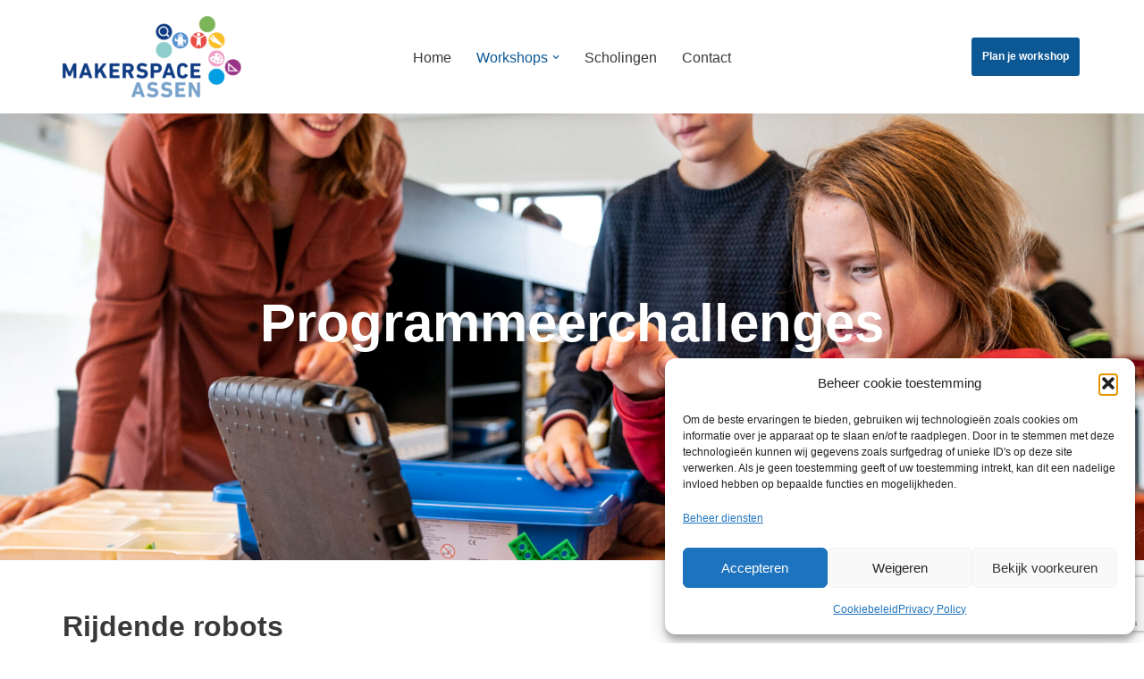

--- FILE ---
content_type: text/html; charset=utf-8
request_url: https://www.google.com/recaptcha/api2/anchor?ar=1&k=6LdOaNgaAAAAAJdBj2GrjKTT8OKVtB2KQlfmlroV&co=aHR0cHM6Ly93d3cubWFrZXJzcGFjZWFzc2VuLm5sOjQ0Mw..&hl=en&v=PoyoqOPhxBO7pBk68S4YbpHZ&size=invisible&anchor-ms=20000&execute-ms=30000&cb=qhoc4jg835of
body_size: 48695
content:
<!DOCTYPE HTML><html dir="ltr" lang="en"><head><meta http-equiv="Content-Type" content="text/html; charset=UTF-8">
<meta http-equiv="X-UA-Compatible" content="IE=edge">
<title>reCAPTCHA</title>
<style type="text/css">
/* cyrillic-ext */
@font-face {
  font-family: 'Roboto';
  font-style: normal;
  font-weight: 400;
  font-stretch: 100%;
  src: url(//fonts.gstatic.com/s/roboto/v48/KFO7CnqEu92Fr1ME7kSn66aGLdTylUAMa3GUBHMdazTgWw.woff2) format('woff2');
  unicode-range: U+0460-052F, U+1C80-1C8A, U+20B4, U+2DE0-2DFF, U+A640-A69F, U+FE2E-FE2F;
}
/* cyrillic */
@font-face {
  font-family: 'Roboto';
  font-style: normal;
  font-weight: 400;
  font-stretch: 100%;
  src: url(//fonts.gstatic.com/s/roboto/v48/KFO7CnqEu92Fr1ME7kSn66aGLdTylUAMa3iUBHMdazTgWw.woff2) format('woff2');
  unicode-range: U+0301, U+0400-045F, U+0490-0491, U+04B0-04B1, U+2116;
}
/* greek-ext */
@font-face {
  font-family: 'Roboto';
  font-style: normal;
  font-weight: 400;
  font-stretch: 100%;
  src: url(//fonts.gstatic.com/s/roboto/v48/KFO7CnqEu92Fr1ME7kSn66aGLdTylUAMa3CUBHMdazTgWw.woff2) format('woff2');
  unicode-range: U+1F00-1FFF;
}
/* greek */
@font-face {
  font-family: 'Roboto';
  font-style: normal;
  font-weight: 400;
  font-stretch: 100%;
  src: url(//fonts.gstatic.com/s/roboto/v48/KFO7CnqEu92Fr1ME7kSn66aGLdTylUAMa3-UBHMdazTgWw.woff2) format('woff2');
  unicode-range: U+0370-0377, U+037A-037F, U+0384-038A, U+038C, U+038E-03A1, U+03A3-03FF;
}
/* math */
@font-face {
  font-family: 'Roboto';
  font-style: normal;
  font-weight: 400;
  font-stretch: 100%;
  src: url(//fonts.gstatic.com/s/roboto/v48/KFO7CnqEu92Fr1ME7kSn66aGLdTylUAMawCUBHMdazTgWw.woff2) format('woff2');
  unicode-range: U+0302-0303, U+0305, U+0307-0308, U+0310, U+0312, U+0315, U+031A, U+0326-0327, U+032C, U+032F-0330, U+0332-0333, U+0338, U+033A, U+0346, U+034D, U+0391-03A1, U+03A3-03A9, U+03B1-03C9, U+03D1, U+03D5-03D6, U+03F0-03F1, U+03F4-03F5, U+2016-2017, U+2034-2038, U+203C, U+2040, U+2043, U+2047, U+2050, U+2057, U+205F, U+2070-2071, U+2074-208E, U+2090-209C, U+20D0-20DC, U+20E1, U+20E5-20EF, U+2100-2112, U+2114-2115, U+2117-2121, U+2123-214F, U+2190, U+2192, U+2194-21AE, U+21B0-21E5, U+21F1-21F2, U+21F4-2211, U+2213-2214, U+2216-22FF, U+2308-230B, U+2310, U+2319, U+231C-2321, U+2336-237A, U+237C, U+2395, U+239B-23B7, U+23D0, U+23DC-23E1, U+2474-2475, U+25AF, U+25B3, U+25B7, U+25BD, U+25C1, U+25CA, U+25CC, U+25FB, U+266D-266F, U+27C0-27FF, U+2900-2AFF, U+2B0E-2B11, U+2B30-2B4C, U+2BFE, U+3030, U+FF5B, U+FF5D, U+1D400-1D7FF, U+1EE00-1EEFF;
}
/* symbols */
@font-face {
  font-family: 'Roboto';
  font-style: normal;
  font-weight: 400;
  font-stretch: 100%;
  src: url(//fonts.gstatic.com/s/roboto/v48/KFO7CnqEu92Fr1ME7kSn66aGLdTylUAMaxKUBHMdazTgWw.woff2) format('woff2');
  unicode-range: U+0001-000C, U+000E-001F, U+007F-009F, U+20DD-20E0, U+20E2-20E4, U+2150-218F, U+2190, U+2192, U+2194-2199, U+21AF, U+21E6-21F0, U+21F3, U+2218-2219, U+2299, U+22C4-22C6, U+2300-243F, U+2440-244A, U+2460-24FF, U+25A0-27BF, U+2800-28FF, U+2921-2922, U+2981, U+29BF, U+29EB, U+2B00-2BFF, U+4DC0-4DFF, U+FFF9-FFFB, U+10140-1018E, U+10190-1019C, U+101A0, U+101D0-101FD, U+102E0-102FB, U+10E60-10E7E, U+1D2C0-1D2D3, U+1D2E0-1D37F, U+1F000-1F0FF, U+1F100-1F1AD, U+1F1E6-1F1FF, U+1F30D-1F30F, U+1F315, U+1F31C, U+1F31E, U+1F320-1F32C, U+1F336, U+1F378, U+1F37D, U+1F382, U+1F393-1F39F, U+1F3A7-1F3A8, U+1F3AC-1F3AF, U+1F3C2, U+1F3C4-1F3C6, U+1F3CA-1F3CE, U+1F3D4-1F3E0, U+1F3ED, U+1F3F1-1F3F3, U+1F3F5-1F3F7, U+1F408, U+1F415, U+1F41F, U+1F426, U+1F43F, U+1F441-1F442, U+1F444, U+1F446-1F449, U+1F44C-1F44E, U+1F453, U+1F46A, U+1F47D, U+1F4A3, U+1F4B0, U+1F4B3, U+1F4B9, U+1F4BB, U+1F4BF, U+1F4C8-1F4CB, U+1F4D6, U+1F4DA, U+1F4DF, U+1F4E3-1F4E6, U+1F4EA-1F4ED, U+1F4F7, U+1F4F9-1F4FB, U+1F4FD-1F4FE, U+1F503, U+1F507-1F50B, U+1F50D, U+1F512-1F513, U+1F53E-1F54A, U+1F54F-1F5FA, U+1F610, U+1F650-1F67F, U+1F687, U+1F68D, U+1F691, U+1F694, U+1F698, U+1F6AD, U+1F6B2, U+1F6B9-1F6BA, U+1F6BC, U+1F6C6-1F6CF, U+1F6D3-1F6D7, U+1F6E0-1F6EA, U+1F6F0-1F6F3, U+1F6F7-1F6FC, U+1F700-1F7FF, U+1F800-1F80B, U+1F810-1F847, U+1F850-1F859, U+1F860-1F887, U+1F890-1F8AD, U+1F8B0-1F8BB, U+1F8C0-1F8C1, U+1F900-1F90B, U+1F93B, U+1F946, U+1F984, U+1F996, U+1F9E9, U+1FA00-1FA6F, U+1FA70-1FA7C, U+1FA80-1FA89, U+1FA8F-1FAC6, U+1FACE-1FADC, U+1FADF-1FAE9, U+1FAF0-1FAF8, U+1FB00-1FBFF;
}
/* vietnamese */
@font-face {
  font-family: 'Roboto';
  font-style: normal;
  font-weight: 400;
  font-stretch: 100%;
  src: url(//fonts.gstatic.com/s/roboto/v48/KFO7CnqEu92Fr1ME7kSn66aGLdTylUAMa3OUBHMdazTgWw.woff2) format('woff2');
  unicode-range: U+0102-0103, U+0110-0111, U+0128-0129, U+0168-0169, U+01A0-01A1, U+01AF-01B0, U+0300-0301, U+0303-0304, U+0308-0309, U+0323, U+0329, U+1EA0-1EF9, U+20AB;
}
/* latin-ext */
@font-face {
  font-family: 'Roboto';
  font-style: normal;
  font-weight: 400;
  font-stretch: 100%;
  src: url(//fonts.gstatic.com/s/roboto/v48/KFO7CnqEu92Fr1ME7kSn66aGLdTylUAMa3KUBHMdazTgWw.woff2) format('woff2');
  unicode-range: U+0100-02BA, U+02BD-02C5, U+02C7-02CC, U+02CE-02D7, U+02DD-02FF, U+0304, U+0308, U+0329, U+1D00-1DBF, U+1E00-1E9F, U+1EF2-1EFF, U+2020, U+20A0-20AB, U+20AD-20C0, U+2113, U+2C60-2C7F, U+A720-A7FF;
}
/* latin */
@font-face {
  font-family: 'Roboto';
  font-style: normal;
  font-weight: 400;
  font-stretch: 100%;
  src: url(//fonts.gstatic.com/s/roboto/v48/KFO7CnqEu92Fr1ME7kSn66aGLdTylUAMa3yUBHMdazQ.woff2) format('woff2');
  unicode-range: U+0000-00FF, U+0131, U+0152-0153, U+02BB-02BC, U+02C6, U+02DA, U+02DC, U+0304, U+0308, U+0329, U+2000-206F, U+20AC, U+2122, U+2191, U+2193, U+2212, U+2215, U+FEFF, U+FFFD;
}
/* cyrillic-ext */
@font-face {
  font-family: 'Roboto';
  font-style: normal;
  font-weight: 500;
  font-stretch: 100%;
  src: url(//fonts.gstatic.com/s/roboto/v48/KFO7CnqEu92Fr1ME7kSn66aGLdTylUAMa3GUBHMdazTgWw.woff2) format('woff2');
  unicode-range: U+0460-052F, U+1C80-1C8A, U+20B4, U+2DE0-2DFF, U+A640-A69F, U+FE2E-FE2F;
}
/* cyrillic */
@font-face {
  font-family: 'Roboto';
  font-style: normal;
  font-weight: 500;
  font-stretch: 100%;
  src: url(//fonts.gstatic.com/s/roboto/v48/KFO7CnqEu92Fr1ME7kSn66aGLdTylUAMa3iUBHMdazTgWw.woff2) format('woff2');
  unicode-range: U+0301, U+0400-045F, U+0490-0491, U+04B0-04B1, U+2116;
}
/* greek-ext */
@font-face {
  font-family: 'Roboto';
  font-style: normal;
  font-weight: 500;
  font-stretch: 100%;
  src: url(//fonts.gstatic.com/s/roboto/v48/KFO7CnqEu92Fr1ME7kSn66aGLdTylUAMa3CUBHMdazTgWw.woff2) format('woff2');
  unicode-range: U+1F00-1FFF;
}
/* greek */
@font-face {
  font-family: 'Roboto';
  font-style: normal;
  font-weight: 500;
  font-stretch: 100%;
  src: url(//fonts.gstatic.com/s/roboto/v48/KFO7CnqEu92Fr1ME7kSn66aGLdTylUAMa3-UBHMdazTgWw.woff2) format('woff2');
  unicode-range: U+0370-0377, U+037A-037F, U+0384-038A, U+038C, U+038E-03A1, U+03A3-03FF;
}
/* math */
@font-face {
  font-family: 'Roboto';
  font-style: normal;
  font-weight: 500;
  font-stretch: 100%;
  src: url(//fonts.gstatic.com/s/roboto/v48/KFO7CnqEu92Fr1ME7kSn66aGLdTylUAMawCUBHMdazTgWw.woff2) format('woff2');
  unicode-range: U+0302-0303, U+0305, U+0307-0308, U+0310, U+0312, U+0315, U+031A, U+0326-0327, U+032C, U+032F-0330, U+0332-0333, U+0338, U+033A, U+0346, U+034D, U+0391-03A1, U+03A3-03A9, U+03B1-03C9, U+03D1, U+03D5-03D6, U+03F0-03F1, U+03F4-03F5, U+2016-2017, U+2034-2038, U+203C, U+2040, U+2043, U+2047, U+2050, U+2057, U+205F, U+2070-2071, U+2074-208E, U+2090-209C, U+20D0-20DC, U+20E1, U+20E5-20EF, U+2100-2112, U+2114-2115, U+2117-2121, U+2123-214F, U+2190, U+2192, U+2194-21AE, U+21B0-21E5, U+21F1-21F2, U+21F4-2211, U+2213-2214, U+2216-22FF, U+2308-230B, U+2310, U+2319, U+231C-2321, U+2336-237A, U+237C, U+2395, U+239B-23B7, U+23D0, U+23DC-23E1, U+2474-2475, U+25AF, U+25B3, U+25B7, U+25BD, U+25C1, U+25CA, U+25CC, U+25FB, U+266D-266F, U+27C0-27FF, U+2900-2AFF, U+2B0E-2B11, U+2B30-2B4C, U+2BFE, U+3030, U+FF5B, U+FF5D, U+1D400-1D7FF, U+1EE00-1EEFF;
}
/* symbols */
@font-face {
  font-family: 'Roboto';
  font-style: normal;
  font-weight: 500;
  font-stretch: 100%;
  src: url(//fonts.gstatic.com/s/roboto/v48/KFO7CnqEu92Fr1ME7kSn66aGLdTylUAMaxKUBHMdazTgWw.woff2) format('woff2');
  unicode-range: U+0001-000C, U+000E-001F, U+007F-009F, U+20DD-20E0, U+20E2-20E4, U+2150-218F, U+2190, U+2192, U+2194-2199, U+21AF, U+21E6-21F0, U+21F3, U+2218-2219, U+2299, U+22C4-22C6, U+2300-243F, U+2440-244A, U+2460-24FF, U+25A0-27BF, U+2800-28FF, U+2921-2922, U+2981, U+29BF, U+29EB, U+2B00-2BFF, U+4DC0-4DFF, U+FFF9-FFFB, U+10140-1018E, U+10190-1019C, U+101A0, U+101D0-101FD, U+102E0-102FB, U+10E60-10E7E, U+1D2C0-1D2D3, U+1D2E0-1D37F, U+1F000-1F0FF, U+1F100-1F1AD, U+1F1E6-1F1FF, U+1F30D-1F30F, U+1F315, U+1F31C, U+1F31E, U+1F320-1F32C, U+1F336, U+1F378, U+1F37D, U+1F382, U+1F393-1F39F, U+1F3A7-1F3A8, U+1F3AC-1F3AF, U+1F3C2, U+1F3C4-1F3C6, U+1F3CA-1F3CE, U+1F3D4-1F3E0, U+1F3ED, U+1F3F1-1F3F3, U+1F3F5-1F3F7, U+1F408, U+1F415, U+1F41F, U+1F426, U+1F43F, U+1F441-1F442, U+1F444, U+1F446-1F449, U+1F44C-1F44E, U+1F453, U+1F46A, U+1F47D, U+1F4A3, U+1F4B0, U+1F4B3, U+1F4B9, U+1F4BB, U+1F4BF, U+1F4C8-1F4CB, U+1F4D6, U+1F4DA, U+1F4DF, U+1F4E3-1F4E6, U+1F4EA-1F4ED, U+1F4F7, U+1F4F9-1F4FB, U+1F4FD-1F4FE, U+1F503, U+1F507-1F50B, U+1F50D, U+1F512-1F513, U+1F53E-1F54A, U+1F54F-1F5FA, U+1F610, U+1F650-1F67F, U+1F687, U+1F68D, U+1F691, U+1F694, U+1F698, U+1F6AD, U+1F6B2, U+1F6B9-1F6BA, U+1F6BC, U+1F6C6-1F6CF, U+1F6D3-1F6D7, U+1F6E0-1F6EA, U+1F6F0-1F6F3, U+1F6F7-1F6FC, U+1F700-1F7FF, U+1F800-1F80B, U+1F810-1F847, U+1F850-1F859, U+1F860-1F887, U+1F890-1F8AD, U+1F8B0-1F8BB, U+1F8C0-1F8C1, U+1F900-1F90B, U+1F93B, U+1F946, U+1F984, U+1F996, U+1F9E9, U+1FA00-1FA6F, U+1FA70-1FA7C, U+1FA80-1FA89, U+1FA8F-1FAC6, U+1FACE-1FADC, U+1FADF-1FAE9, U+1FAF0-1FAF8, U+1FB00-1FBFF;
}
/* vietnamese */
@font-face {
  font-family: 'Roboto';
  font-style: normal;
  font-weight: 500;
  font-stretch: 100%;
  src: url(//fonts.gstatic.com/s/roboto/v48/KFO7CnqEu92Fr1ME7kSn66aGLdTylUAMa3OUBHMdazTgWw.woff2) format('woff2');
  unicode-range: U+0102-0103, U+0110-0111, U+0128-0129, U+0168-0169, U+01A0-01A1, U+01AF-01B0, U+0300-0301, U+0303-0304, U+0308-0309, U+0323, U+0329, U+1EA0-1EF9, U+20AB;
}
/* latin-ext */
@font-face {
  font-family: 'Roboto';
  font-style: normal;
  font-weight: 500;
  font-stretch: 100%;
  src: url(//fonts.gstatic.com/s/roboto/v48/KFO7CnqEu92Fr1ME7kSn66aGLdTylUAMa3KUBHMdazTgWw.woff2) format('woff2');
  unicode-range: U+0100-02BA, U+02BD-02C5, U+02C7-02CC, U+02CE-02D7, U+02DD-02FF, U+0304, U+0308, U+0329, U+1D00-1DBF, U+1E00-1E9F, U+1EF2-1EFF, U+2020, U+20A0-20AB, U+20AD-20C0, U+2113, U+2C60-2C7F, U+A720-A7FF;
}
/* latin */
@font-face {
  font-family: 'Roboto';
  font-style: normal;
  font-weight: 500;
  font-stretch: 100%;
  src: url(//fonts.gstatic.com/s/roboto/v48/KFO7CnqEu92Fr1ME7kSn66aGLdTylUAMa3yUBHMdazQ.woff2) format('woff2');
  unicode-range: U+0000-00FF, U+0131, U+0152-0153, U+02BB-02BC, U+02C6, U+02DA, U+02DC, U+0304, U+0308, U+0329, U+2000-206F, U+20AC, U+2122, U+2191, U+2193, U+2212, U+2215, U+FEFF, U+FFFD;
}
/* cyrillic-ext */
@font-face {
  font-family: 'Roboto';
  font-style: normal;
  font-weight: 900;
  font-stretch: 100%;
  src: url(//fonts.gstatic.com/s/roboto/v48/KFO7CnqEu92Fr1ME7kSn66aGLdTylUAMa3GUBHMdazTgWw.woff2) format('woff2');
  unicode-range: U+0460-052F, U+1C80-1C8A, U+20B4, U+2DE0-2DFF, U+A640-A69F, U+FE2E-FE2F;
}
/* cyrillic */
@font-face {
  font-family: 'Roboto';
  font-style: normal;
  font-weight: 900;
  font-stretch: 100%;
  src: url(//fonts.gstatic.com/s/roboto/v48/KFO7CnqEu92Fr1ME7kSn66aGLdTylUAMa3iUBHMdazTgWw.woff2) format('woff2');
  unicode-range: U+0301, U+0400-045F, U+0490-0491, U+04B0-04B1, U+2116;
}
/* greek-ext */
@font-face {
  font-family: 'Roboto';
  font-style: normal;
  font-weight: 900;
  font-stretch: 100%;
  src: url(//fonts.gstatic.com/s/roboto/v48/KFO7CnqEu92Fr1ME7kSn66aGLdTylUAMa3CUBHMdazTgWw.woff2) format('woff2');
  unicode-range: U+1F00-1FFF;
}
/* greek */
@font-face {
  font-family: 'Roboto';
  font-style: normal;
  font-weight: 900;
  font-stretch: 100%;
  src: url(//fonts.gstatic.com/s/roboto/v48/KFO7CnqEu92Fr1ME7kSn66aGLdTylUAMa3-UBHMdazTgWw.woff2) format('woff2');
  unicode-range: U+0370-0377, U+037A-037F, U+0384-038A, U+038C, U+038E-03A1, U+03A3-03FF;
}
/* math */
@font-face {
  font-family: 'Roboto';
  font-style: normal;
  font-weight: 900;
  font-stretch: 100%;
  src: url(//fonts.gstatic.com/s/roboto/v48/KFO7CnqEu92Fr1ME7kSn66aGLdTylUAMawCUBHMdazTgWw.woff2) format('woff2');
  unicode-range: U+0302-0303, U+0305, U+0307-0308, U+0310, U+0312, U+0315, U+031A, U+0326-0327, U+032C, U+032F-0330, U+0332-0333, U+0338, U+033A, U+0346, U+034D, U+0391-03A1, U+03A3-03A9, U+03B1-03C9, U+03D1, U+03D5-03D6, U+03F0-03F1, U+03F4-03F5, U+2016-2017, U+2034-2038, U+203C, U+2040, U+2043, U+2047, U+2050, U+2057, U+205F, U+2070-2071, U+2074-208E, U+2090-209C, U+20D0-20DC, U+20E1, U+20E5-20EF, U+2100-2112, U+2114-2115, U+2117-2121, U+2123-214F, U+2190, U+2192, U+2194-21AE, U+21B0-21E5, U+21F1-21F2, U+21F4-2211, U+2213-2214, U+2216-22FF, U+2308-230B, U+2310, U+2319, U+231C-2321, U+2336-237A, U+237C, U+2395, U+239B-23B7, U+23D0, U+23DC-23E1, U+2474-2475, U+25AF, U+25B3, U+25B7, U+25BD, U+25C1, U+25CA, U+25CC, U+25FB, U+266D-266F, U+27C0-27FF, U+2900-2AFF, U+2B0E-2B11, U+2B30-2B4C, U+2BFE, U+3030, U+FF5B, U+FF5D, U+1D400-1D7FF, U+1EE00-1EEFF;
}
/* symbols */
@font-face {
  font-family: 'Roboto';
  font-style: normal;
  font-weight: 900;
  font-stretch: 100%;
  src: url(//fonts.gstatic.com/s/roboto/v48/KFO7CnqEu92Fr1ME7kSn66aGLdTylUAMaxKUBHMdazTgWw.woff2) format('woff2');
  unicode-range: U+0001-000C, U+000E-001F, U+007F-009F, U+20DD-20E0, U+20E2-20E4, U+2150-218F, U+2190, U+2192, U+2194-2199, U+21AF, U+21E6-21F0, U+21F3, U+2218-2219, U+2299, U+22C4-22C6, U+2300-243F, U+2440-244A, U+2460-24FF, U+25A0-27BF, U+2800-28FF, U+2921-2922, U+2981, U+29BF, U+29EB, U+2B00-2BFF, U+4DC0-4DFF, U+FFF9-FFFB, U+10140-1018E, U+10190-1019C, U+101A0, U+101D0-101FD, U+102E0-102FB, U+10E60-10E7E, U+1D2C0-1D2D3, U+1D2E0-1D37F, U+1F000-1F0FF, U+1F100-1F1AD, U+1F1E6-1F1FF, U+1F30D-1F30F, U+1F315, U+1F31C, U+1F31E, U+1F320-1F32C, U+1F336, U+1F378, U+1F37D, U+1F382, U+1F393-1F39F, U+1F3A7-1F3A8, U+1F3AC-1F3AF, U+1F3C2, U+1F3C4-1F3C6, U+1F3CA-1F3CE, U+1F3D4-1F3E0, U+1F3ED, U+1F3F1-1F3F3, U+1F3F5-1F3F7, U+1F408, U+1F415, U+1F41F, U+1F426, U+1F43F, U+1F441-1F442, U+1F444, U+1F446-1F449, U+1F44C-1F44E, U+1F453, U+1F46A, U+1F47D, U+1F4A3, U+1F4B0, U+1F4B3, U+1F4B9, U+1F4BB, U+1F4BF, U+1F4C8-1F4CB, U+1F4D6, U+1F4DA, U+1F4DF, U+1F4E3-1F4E6, U+1F4EA-1F4ED, U+1F4F7, U+1F4F9-1F4FB, U+1F4FD-1F4FE, U+1F503, U+1F507-1F50B, U+1F50D, U+1F512-1F513, U+1F53E-1F54A, U+1F54F-1F5FA, U+1F610, U+1F650-1F67F, U+1F687, U+1F68D, U+1F691, U+1F694, U+1F698, U+1F6AD, U+1F6B2, U+1F6B9-1F6BA, U+1F6BC, U+1F6C6-1F6CF, U+1F6D3-1F6D7, U+1F6E0-1F6EA, U+1F6F0-1F6F3, U+1F6F7-1F6FC, U+1F700-1F7FF, U+1F800-1F80B, U+1F810-1F847, U+1F850-1F859, U+1F860-1F887, U+1F890-1F8AD, U+1F8B0-1F8BB, U+1F8C0-1F8C1, U+1F900-1F90B, U+1F93B, U+1F946, U+1F984, U+1F996, U+1F9E9, U+1FA00-1FA6F, U+1FA70-1FA7C, U+1FA80-1FA89, U+1FA8F-1FAC6, U+1FACE-1FADC, U+1FADF-1FAE9, U+1FAF0-1FAF8, U+1FB00-1FBFF;
}
/* vietnamese */
@font-face {
  font-family: 'Roboto';
  font-style: normal;
  font-weight: 900;
  font-stretch: 100%;
  src: url(//fonts.gstatic.com/s/roboto/v48/KFO7CnqEu92Fr1ME7kSn66aGLdTylUAMa3OUBHMdazTgWw.woff2) format('woff2');
  unicode-range: U+0102-0103, U+0110-0111, U+0128-0129, U+0168-0169, U+01A0-01A1, U+01AF-01B0, U+0300-0301, U+0303-0304, U+0308-0309, U+0323, U+0329, U+1EA0-1EF9, U+20AB;
}
/* latin-ext */
@font-face {
  font-family: 'Roboto';
  font-style: normal;
  font-weight: 900;
  font-stretch: 100%;
  src: url(//fonts.gstatic.com/s/roboto/v48/KFO7CnqEu92Fr1ME7kSn66aGLdTylUAMa3KUBHMdazTgWw.woff2) format('woff2');
  unicode-range: U+0100-02BA, U+02BD-02C5, U+02C7-02CC, U+02CE-02D7, U+02DD-02FF, U+0304, U+0308, U+0329, U+1D00-1DBF, U+1E00-1E9F, U+1EF2-1EFF, U+2020, U+20A0-20AB, U+20AD-20C0, U+2113, U+2C60-2C7F, U+A720-A7FF;
}
/* latin */
@font-face {
  font-family: 'Roboto';
  font-style: normal;
  font-weight: 900;
  font-stretch: 100%;
  src: url(//fonts.gstatic.com/s/roboto/v48/KFO7CnqEu92Fr1ME7kSn66aGLdTylUAMa3yUBHMdazQ.woff2) format('woff2');
  unicode-range: U+0000-00FF, U+0131, U+0152-0153, U+02BB-02BC, U+02C6, U+02DA, U+02DC, U+0304, U+0308, U+0329, U+2000-206F, U+20AC, U+2122, U+2191, U+2193, U+2212, U+2215, U+FEFF, U+FFFD;
}

</style>
<link rel="stylesheet" type="text/css" href="https://www.gstatic.com/recaptcha/releases/PoyoqOPhxBO7pBk68S4YbpHZ/styles__ltr.css">
<script nonce="mzAzqnL9YoPaoG4C2AKpBw" type="text/javascript">window['__recaptcha_api'] = 'https://www.google.com/recaptcha/api2/';</script>
<script type="text/javascript" src="https://www.gstatic.com/recaptcha/releases/PoyoqOPhxBO7pBk68S4YbpHZ/recaptcha__en.js" nonce="mzAzqnL9YoPaoG4C2AKpBw">
      
    </script></head>
<body><div id="rc-anchor-alert" class="rc-anchor-alert"></div>
<input type="hidden" id="recaptcha-token" value="[base64]">
<script type="text/javascript" nonce="mzAzqnL9YoPaoG4C2AKpBw">
      recaptcha.anchor.Main.init("[\x22ainput\x22,[\x22bgdata\x22,\x22\x22,\[base64]/[base64]/[base64]/bmV3IHJbeF0oY1swXSk6RT09Mj9uZXcgclt4XShjWzBdLGNbMV0pOkU9PTM/bmV3IHJbeF0oY1swXSxjWzFdLGNbMl0pOkU9PTQ/[base64]/[base64]/[base64]/[base64]/[base64]/[base64]/[base64]/[base64]\x22,\[base64]\x22,\x22fcKxTMOGGMKrwpLCtMOlQlFQw5Qaw5UKwqjCjkrCksKNAMO9w6vDrQ4bwqFuwqlzwp1RwqzDulLDhXTCoXtpw4jCvcOFwo/DrU7CpMO3w6vDuV/CrgzCoynDs8O/Q0bDswzDusOgwqDCocKkPsKWRcK/AMO5JcOsw4TCv8OWwpXCmkojMDQJdnBCTMK/GMOtw43Dl8OrwopwwofDrWIQEcKORRdzO8OLc1hWw7YIwr8/PMK1QMOrBMK5ZMObF8Kew7sXdlbDmcOww78sS8K1woNgw4PCjXHCg8O/w5LCncKjw7rDm8Ohw4EWwopYXcOgwodDUDnDucOPF8KIwr0GwoPCqkXCgMKhw5jDpizCl8KYcBkYw63Dgh8odSFdQgFUfhdgw4zDj2N1GcOtZMKzFTAkdcKEw7LDunNUeFPCtxlKc2sxBULDiGbDmC/CohrCtcKEFcOUQcK/[base64]/[base64]/Dv8Krw5kZPgsQTMKKw5A7w6HChzc/wqAbZ8Omw7E+wpgxGMOxfcKAw5LDscKicMKCwqMlw6LDtcKEBgkHFcKdMCbCt8Oywplrw7pbwokQwpTDisOndcKGw57Cp8K/wpYVc2rDrMK5w5LCpcK1GjBIw6PDr8KhGWDCiMO5wojDqMONw7PCpsOIw5MMw4vCg8KMecOkWMOcBAPDtVPClsKrYgXCh8OGwoDDvcO3G3ANK3Qzw7VVwrRrw7ZXwp52ClPChFXDgCPCkGgtS8ObHiYjwoEhwo3DjTzCosOMwrBodcKpUSzDkRnChsKWWlLCnW/CjQssScO2YmEoekLDiMOVw7EuwrM/bsO0w4PCllvDhMOEw4gPwp3CrHbDny0jYh3Cok8abMKjK8K2KsOibMOkB8O3VGrDssKmIcO4w6/DksKiKMKhw5NyCFPCrW/DgQXCgsOaw7t3BlHCkjjCrQFbwrpgw5piw4FeaEZ+wpQtHsO9w69xwpJvEXvCmcOqw6DDhsOVwok0SQTDtDYwN8OASsOtw6VTwr/Cn8KHccOQw7/DnU7DiSHClGDCgmTDhcKgKCTDpjpnAkrCrsOzw7/Ds8KewpnCssO2wqjDuylhSCxzwrvDs0ZMF18SFnAbecKPwo/CpREuwoXCnw1VwrFxccK5IsOYwpDCvcOXdj7Dg8KTUgwiwrrDv8OxcxsBw6lwe8OfwpLDs8OFwqYRw5tnw6nCh8K7McOGA0Y8HcOkwqQ5wqDCl8KHFcOUwoDDsXDDnsKDesKUZ8KCw51aw7fDshJbw6LDnsOWw6fDkm/CgsOnLMKrXll8CwUjUSVPw6BaWMKLBsOGw4DClsOxw63DnCXDkcKqAk7Ci3TCg8OpwoNEGwkqwrpYw4ZGwozCscO3w6vDjcKsUMOlJ0Acw5cgwp9owqICw6vCm8KHRSTCgMK7VnnCox3DhT/DtcOHwpTChcOHf8KCbcOmw4goYMO6DsK2w7UBRiPDlWrDl8OXw4LDh1UGJMOzw5tce08ldwt+w5rCnW7CiFp/GGrDoUPCqcKCw4vDh8Oww73Cv2BywoLDikTCssOlw6XDuXdpw7BCMMO8w5vClFsAwoDDqcKiw7QpwprDhljDjlTDkEXDg8OGwo3DggfDk8OOUcKKRQPDiMOoRsK7OEdLdMKWUMOOwpDDtMOmbMKIwo/ClcO4WcOOw68iw4TDqMKTw645GG7CkcOzw4RdQ8OaWHbDucOhUgfCt1J1dsOsAGvDlgwKKcKiDMO6T8KQQnEeARQEw4HDrVgOwqEUNcOrw63Cm8Oow7luwqNkwqHCm8OoOMOfw6BVbh7Dj8OQOsOFwp08wo0qw6rDqcK3wrc3w4/[base64]/Dtz/Dt8KxwrXCgcOew5IXwpXClDMMw495wodGw5I7WQjCocK3wrYYwodVIUc0w4gSH8OZw4HDuAVgFcOme8KzGsKaw4/DmcOTB8KUEcKBw6PCjRjDn3PCkRTCtMKXwoPCp8KXLXPDiHFYasO/wpPCiENLXixeXUthTcOcwrp/[base64]/DnGrCnl9CwqXCj8KKLMOpGsKSw5XCvcO7axJYaWXDtMOMN2/CqMK6LcKmCMOJSRLDu0VRwpPDthnCsWLDvwIkwq/[base64]/Cs8KCw7AJOcKQI2Fxwp1+w50ebsKvLzUaw4UUOMKLTMORTA/CpF5eDMKyD3bCpmpMI8ORN8OOwqpRScO1SsOUM8OlwocID1M6amDCohDCji/CqmZqElXDvMKtwq7Du8OXPRXDph/Ck8Oaw4LDqQbDk8Ozw7NUYUXCtmlpEHbCscKXaEJUw73CpsKOck9IbcO2UmHDs8Kjbk7DhMKvw5N7DG0EGMOiecOOMA8ybAXDoFLDgTw+w53Ck8KXw7ZeaQzCp09ZCMK1w4HCrS7Cj2vChsKbXsOwwqkBMsKCFVlLw6pNKsOlD0B/wqPDoDc7IVsFw5TDmm54woQ4w6IZX2wneMKaw5Fuw6hHVcOww7gcPcKdGMK7JQfDrsO5bAxUw4XCrsOiZF0PMyvCqsOcw7l4FxA8w5BUwoLDhcKgecOUw6Upw5fDp3rDi8KjwoDDmcKiXMKDc8Kgw5rDgMKBFcKIQMK3w7fDinrDijrCpkwKAgnDlsOfwrfDmz/[base64]/[base64]/CsMKpdh5MwpbCpMK0w7AUaVbDmMOyw4zCsRhuw63DrcKoOwBVUcK4NMONw4fCjTvDkMOew4LCosOdGMKvGcKjLMKXw5/CsWTCuWRwwpXDsRlwAW57wroJNF0nworDlGrDrMKsFMOhZsOSasOGwpLCksK4f8OqwpjCpMO0RMOZw7XDgsKnZybDkgHDgSTDqypDKxMSwpbCsA/ClMOuwr3CusOFwpM8B8Krwpc7InJ3w6pvw5oPw6fDqlI4w5XCkxNUQsOKwr7CjMOEdHjCt8KhcsOcIMO+EwsdMUjCisOtCsOewoB1w43CrC82wr8Lw6vClcKzcUNtNxQYwpXCqQPCtm3CrU3DtMObB8Olw6rDhQTDq8K0Vz/DvBxWw6g3VMKiwr3Dr8OYA8OewpLCg8K4ByXCg2fCiQjChl7DhjwGw40sR8OCRsKEwo4CVMKxwq/[base64]/BcOXw6PDlMOWw6EowqYsUwQ7R27Co8KeDzrDi8OPccKSSTfCq8Kdw6bDssOWccOtwpAcUyYlwrTDqMOudH/CjcO4w5LCrsOYwrgUbMORWFt2I1okUcOzUsK1NMOSemnCuwnDg8Ohw6d2airDlMOZw7fDuTobdcOIwrlMw4JEw7ITwp/CuWcUbTbDilTDgcOtbcOQwoF+wqXDjMOUwqjCjMKOHkc3Zk/DggUBwpPDiHIgAcOwRsKkw5HDgcKiwpvCgsK6wpEPV8OXwq/[base64]/DkUpVQUnCtDvCiAnCtSx7BRfCq8K4ABZgw5vDnH/CucOKJ8KWTzRxZMKcTcK2w6zDoyzDlMOaBsO5w6bCp8KXw4gYJUXCnsOzw7xSw5zDgMOZFMKmeMKUwojCicO9wpAyYsOlWMKHdcOuwqEZw4NWVEg/dQrCjcOnJ13DrsOUw7RNw6vCgMOQZ2fDun1pwqLCji4yMgonHcK6ZsK5ZXdkw43DrH0Jw5rCvCx+BMKUY1rDtMOaw5UVwpcIw4ogw4/CvMKXwrrDgE/CmVZkw79wEsKbTWvDtsOeMMOvU1LDggAsw4rCsGHCisOXw7TDvQB/F1XCp8Kyw61FSsKlwrF9wqzDtCXDvBQCw4cew6J8wq3DoiNnw6gVM8KzfgNPVyXDnMOFfwLCqsOfwpNUwpZvw5nCs8Omw6QXW8OVw6wOXWrDvcKuw6huwogdUcOdwohUI8Knwr3CvkjDpFfChsO/wqd1f1IKw6h/X8KiNlIDwpkwC8KjwpHCkU5OG8K7aMKFUsKOEsOKEC/DrXfDkMOpUMK+DGdGw5x+Bg3DhcKywqwSScKadsKHw6HDuiXCiy3DtQpuI8K2FcKIwovCqHDCtSQ7awfDjhIww5dMw7lSw7vCpG3DvMOhJSLDisOzwo5AOMKXwpnDvyzChsKjwroHw6hvRcK8BcOqOcKxQ8KaGcOZVmnCqFTCqcO/w6fDqwrCszsZw6hXKEDDg8KRw77DmcOcYkvDnDHDoMKtw7rDoWhvV8KcwpZVw7jDvQ7DtMKXwoUEwq51U1zDoTUAYj3DosORUcO/XsKqwo/DqnQGQMOtw4ILw6vCs1YXbMO6wpc4wpDCgMKnw71dw5ooAx8Swpk6bVHDrMKbwoxOwrTDpCZ7w6g/UnhRVnTDuVh4wrvDocOOc8KIOcOucwTCocKiw4TDrsK7w69ZwodFJwPCuybCkQB+wo/Dt2YoM1rDnlx5Djgxw4bDsMKQw691wo3CtsOsCMOYA8K/P8KrME5Ww5rDhATChVXDlFrCrGbChcKsP8Oqfkc7D2F2LMKew6cFw4ggf8KIwqjDqk5+Byciw73CilkhXDbCmwABwq/CnzsdC8K0R8OowoXCgGJlwoIuw6HCncKqwp7CiWAQwo13w59gwr7DmxRaw5gxWiIwwpQ0DsOVw4zDsEJXw4MbJsOBwqnCtcOjwqvClWtjCloPDFfCp8K9IArDtB45WsOaHcKZwoMUw5vCicKrLns/TMKEVcKXdsOVw79LwqnCocOeFsKPA8OGwoxiQDJGw6EGwoA3JzU1Dw/CmcKdaQrDusKHwozCrzTCqMKnwpbDrC4/bTARw7rDiMOpLUcZw4JFLioTCAHDsA8Two7CisOaDl8la2ATw7zCgTfChxDCr8Kvw5LDsCxhw7dAw7wTCMOHw6rDjCB/woUQGGF/w5wuc8OQJBfDvj05w7Avw6fCkU9XFiBFwogoAMOPOVRHMcKxecKUO2Fiw6HDp8KvwrlAPUPCijnCuXjDvFtcGwzCrSnDk8KTIcOEwqkmSikxw7QREBPCoyNXVCcBBh4xCxkPwqpHw5A1w7EiBMKeKMK/bgHCiAtILwTCjcOrwofDscKNwrE+VMOcA17Cl1jDgUJ5wodLQcOeewFKw44iwrPDtcOmwoZ6e2kNw4IqYU/DicO0dykjInFASwxBVy9LwoZ1wonCtQcyw5U8w7cUwrcww4Q6w6sBwowxw7bDhQzCojlGwq7DhURANCUbDSEVw4Z6bnJQU2nCqsO/w5nDo17DvXPDiB/CqXcPCGJoJsOhwrHDlRNFScO5w7tjwoDDrsKDw4VAwqJkPsOQS8KaKTbCicKyw5p4D8KowoVhwpLCrAPDgsOaIx7CnUQIQFfCpsOaJsOowpo3woPCksOWwpTCtcKCJcOrwqYJw4jCgj/[base64]/ChcKaKEcTw6nDrS5BwrPDpgJWHy7CvC7CocKzFU0CwrfDjMOaw4B1w7LDizjDm1rCuWPCoyALAlXCgcK6wqBEd8KYHAdyw5EqwqwVwojDllI6BMKawpbCn8K8wofCu8OmMMK8aMOcGcKhMsKCHMKCw7vCs8ODXMKUYGtmwrXCqcKgGMK0G8OaSCTDqE/CvsOgw4jDvsOtPHFMw63Dq8OEw7l5w5PDmsK6woTDksOFKVDDj3vCpWzDvFrCs8KHG1XDv0MudcODw443NsOcecO/w4kyw7/DlFHDugQ5w7bCp8O9w4wFesK9PCkedMKRPQPDumTCnMOfayAjdcKDRTIbwqBKUjHDmVRMP3HCpMO/wo0FUUfCrFXCnFTCvig6w7Baw5rDn8Khwr7CtMKuw5/DmknCncO+Lk/CvcOrKMK5wpE+GsKLacOqw64vw6o9ChrDjznDt1A9MsKoBGTCowHDp3EcRAh1w4M6w4hOwr0ew73Dv0vDlcKQw6A+TMKmC3nCoiQhwprDiMO+fmtObsOhRcOFQmnDkcKQGTB1w5clEMK6Q8KSNFpNP8OEw5vDrFxiwq19wqTCiyfCtBXCiRsTZX7ChsOhwr/[base64]/DpikyGkTDtATDjg43wo8cEwBPRh0mDAfClsK1VsOXIsK9w7/DvQfCjz7Dr8OYwqHDj2lyw6LCqsOJw6k8D8Kub8K8wrXCsRXChDDChylTfMO2TFnDi01CQsKywqo5w6hoOsKRbGNjw7HCpxc2eTwdwoDDk8OGOWzCg8OZw5fCiMOxwpYrWFN/wpjDv8K6w7VhfMKFw7jCtsOHdMKhwq3DosKLw7bChBY2GsK2w4VHw54PYcK+wo/CmMOVAiDCk8KUDgHCn8OwCQrDlcKgwq3Ct3bDpRDCvcOKwoNfw7LCt8O0NUnClS/DtVLCn8Owwr/DvQ/[base64]/[base64]/Cmwoxwp7ClH7CtcKQNHTCrsOGFi9aw6Urw7ZFw4RCBMKef8O9BWLCocO9GsKfXyIoV8Olwrdow7RYMMOHVlcsw5/Cs3QiIcKZNFfDsm7Du8KFw5HCsWBDfsK1PsK+YivDg8OLFQzCosOFd0DCiMKMS0XDisKfOS/CrgnDvybDvBHDtCzDlGIpw6XCg8K8UMKjw4Bgwq9FwqjDv8KJOSQKDQdXw4DCl8KMw7FfwoPCtUDDgwc3PxnDmMKBBEPDssKtVx/Dl8KHQQjDlG/Dq8KRExLCnQTCrsKfw5ZxNsO8GEsjw5dzwpvCpcKfwpJmQSwyw6TCpMKuGsOXwojDvcOmw6FfwpA2LgZlPQHDpsKOLWfDp8O/wqPCn0LCgzXCo8O8AcKewpJowoXDsisoIzdVw4HCqRbCm8Kiw6XDkzcuwokrwqJPTsK3w5XCrsO6KcOgwopcw4shw61URRRfWAPDjWPDoWDCtMOePMKfWjEow4w0FMKpU1RTw7DCssOHTTPClMOUATgeFcOBEcKBaUfDtHBLwptFMi/DrCYmSlnCoMKUAsO7w43DnE4ow60Cw4chwrTDqSEOwp/DjcO+w6JdwpzDrMK4w5MkUMOewqTDvzw/RMKwL8O/DQNMw552XmLChsK4XcOMw6ZRScOQQ2nDvxPCjsKSw5DClcO6wpdRP8Oof8K9wpLDqMK+w6lkw7vDgC7CtMKEwoM3V2FrGh4vwq/CksKBTcOqRsK1fxTCoD7CtMKmw7oQwpkoB8O2ETdMw6nCrMKJaXBYWSPClsOROEXDhVJlYcO4WMKpZB9zw5/ClMKcwq7DgihfUcOiwpTDncKww6kywohaw4x/wqbDvcOdVMOkIsOMw4RLw51pR8OsdWBxw77CjREmw6XCpQ4VwpLDsHDCnQpOw7jCosKiwrMIYnDDscOiw7tcL8OZA8O7wpJLO8KZAkwHLnvDgsKSRcO8F8O5LyhCUcO7bsKVQ09DKS7DrcK0w75LaMO8akY+KWpLw4LCrMOQVGPDhRjDui/DuQPCm8K0woUeKsOWw5vCtzjCmcOJbyvDvxU0eA1DZMKPRsKZdhXDiyl0w7UjTwTDqMK3w4rCs8OxfDIiw7vCrGhmTXTChMKcwo7DtMOCw5DDmcOWw6TDm8OEw4INN2/Cr8OLDHomK8O5w44Hw6XDscO8w5TDnmLDmsKJwonCu8K6wrMOUsKCLy/DjsKpfcKfesOYw7zDnQ9LwogLwoYqVcKBLTrDp8Kuw4jDplXDnsOVwrbCvsO+XBAlw63Cr8KUwqnDo25aw799XsKIw70IJMO+wqBKwpIDdEVcQX7DkRtZeWphw6N/w6zDo8KtwonDgD1AwoppwpBMOHcIwobDlMO0XcO6d8KLXcOzX1Uewo9Yw5DDp1nDjBfCsGs9BMKgwq5vV8OYwqp3wrjDpkzDpmg+wo/DhsKAw5fCj8OQCcOUwozDicK3wptcfMKqVGZ1wonCscOAwr/CuFc1GycNN8KbAmLCosKjQw3Dk8KZwr7DrMK8wpvCiMOTdMKtw4jDrsK+MsKFWsKTw5AWMgjCh21jQcKKw4XCkcKXd8OFCsO6w4IyLHrCohrDtjJBKglvKSwsHQAAwqNdwqBWw6XCisOkCsOAwozColhSPy49AsK2Ln/Dq8Kyw4LDgsKUT2LClMOaJlXDsMKmJSnCoTxQw5nCsmsZw63DhQlCJgzCnMORQk8qQQVHwpfDmWBPBS07woRcN8OZwolRVMKjwo4Xw4A/RsOzwo/DvHAqwpfDsFjCqcOtfELDmcK0ZcOGbcK2wqrDvcKuA0gLw7zDgCZTPcKmwqtNTAvDkjYnw6FLGmZuwqLChWhbwq7DisOGesKHwpvCrwnDi0Mlw7jDrixhcDZWEF/[base64]/Dg24Wwp/CqMKMw4XCkcK0wqJxWD/CssKmwpBZZsOPw63DqQDDosO4wrbDpGRXecO9wqE8L8KmwqLCllBnGHXCuRNjw6DDnsK7wo8aBRXDjS9jw7rCvi8jDWjDg0pYZcOXwqFkL8OZWyt3w43ChcKow6HDmMOtw7fDui/DqsOOwrfDjkfDkMO8w6XCtsKWw65/KGbCm8KIw5HDmMKaKhEFWnfDicOkwolHNcOXV8OGw5pzIsKtw7FqwrXCn8OZw7TCnMKswpvCrCDDi3jCjk/DisOVU8KMZcOcX8ObwqzDsMOEBUDCrkdJwr0ZwrYDw7jCs8OHwrptwoDCoSgzXks3w6E6w63DrhjCnhkgwp7DujgvMlDDkGR4wrHCtj7DqMOGT3k9OMO1w7PCqcK+w70CbMK0w4PCvQ7CkinDjGU/w6lNaWoqw583wp8Ew54ND8KxdDfDu8OeXD/DlW3CriHDh8K7USAow7fChsKSVTTDhMOfWcKQwr4QTsOYw7kXXXFnezICwpTCocOdTsKiw7TDscO/fMOLw4ZOKMOFLG/Cvm/[base64]/w4nClQ1xwr/Cvg1tw6Fxw44LwrV/c1LCjALCh2PChsOQPsKtTMKPw6/CtcOywrdww5nDh8KAO8Ovwpd3w7VaYR81HEFlwrLCvsKBDinDvsKDS8KAE8KCI1vCvsOwwpDDh1cxeQnDl8KWG8O8wo4kXBzDgGhYwq/DkhjCrHHDmMO3U8OoY0fCnxfDpQ/Dl8Ovw6/[base64]/DgMKUwqM2wobCgcKOwofCih5cw50ewqbDt3LDhTplBilbSsODw4jDkcKgKsKPe8OUfMO1aT50TAd1I8KewqtDbg3Dh8KZw7vCn1Ukw43CrHtFEMKdGg7Dn8K8wpLDm8KmalxoHcKwLkjCu1Zow4TCscKeA8Oow77DlzPCpD7DqUnDqCDCusKhw7XDo8Kgwp8lwrDCmF/DgsKrIRpqw7YOwpPCoMOLwoXCicO6wqlWwoHDrMKPGlPCsUPCjFNkP8OfXsKeOU92GyTDvnMAwqgcwoLDtWQMwrZhw5EgWU7DsMO0w5jChMOwYcK/GcO+SgLDtkjCsBTDvMKPeyfDgcKYQGwfw4DCpTfCjsK3wo7DkTnCgyImw7JFRMOeaHo8woBwCyXCnsKCw4Riw5w3QS7DrQZ9wqMowpTDhG/[base64]/DlMOMEn7DphA6PMKdwrjDsH3DncO+w4xbdiXCiMOUwqTDuHACw5jDigPDmMO+w4jDqy3DnnzCgcKhw79cXMO/QcKXwrlCTGPCn1UKaMOqwqgHwqnDkmXDuWjDjcOxwp/Du2TCqcKBw4LDicKCQVAQV8Ktw4/DqMK2EV/ChVXDvcK1BCfCrcKfCcO/wqHCtSXDo8O3w6/CvlJlw4UHwqTCo8OdwrLDr0lFZHDDtFXDpcKmCMKhEitdECQ0WsKywqhJwpXCmnFLw6dlwppRHBZ6w7YMFQDCgEDDpgN/wpVkw73CqsKLRcK+Ky4BwqLDt8OgHQRmwogow7Z6VRHDncO7woo+b8O4wo3DjhVSFcKBwrLCv2lRwr9wIcKaQjHCrirCmcOqw7p1w6zCsMKGwp3Cv8KaXCrDi8Kewpo8GsOkw4fDv1IxwqU7FQYOwr8Dw7/[base64]/CpXtew4HCvWTCnzzDlsKlwofDh2xiwqJIXMKrw47DvMKwwqDDokAXw5Vfw5DCgMK+HWsJwqjCq8O0wp/Cty7CjsKfDzh8w6VfTRIJw6XDhR86w4JFw5NUdMKzLgYlwpoMdsOJw7cMccKHwp7DvMO/[base64]/ClcKlw77DkMKPwq5GXMO7JjU0wroEwrQ1woXCkUgWbsO1w4LDvsK8w7/[base64]/CmMOLwrvCsWTDgBR6JwfCtWZpNcKuw4fDtMOhw4zDu8K2IcOLXCbDs8KWw7wkwpFNIMO9SsOHdcK5wpt9DgNoUsKDH8OMwpXCgS9mLm3DnsOtZhQqe8KeYMO9LAVZHsKmwo9Nw7VmG1PDjEVLwrrDnRpDeyxtw7fDi8KDwr0kEBTDisO3wrUjdi5Vw6kmw6h/A8K7NDHCg8O1wqXCliEDAsOQwrEAwr0eXMK/[base64]/DosKcYsKIGsKUw4zDkREZYMKhHDLDt8Kad8OSwpRDwoZUwqp/JMKnwoZKdsOacgNIwrRYw6DDvT/DpkIUM2XCt1jDsRVvwrIQwoHCr1QUw6/Dr8O6wqZnL1PDuy/[base64]/[base64]/Cg8Olw5kSwoYhwokBXMOuwpDDs1dEwp03ZGlnwptBwqISC8KEb8Ojw5DCuMOGw699woLCnMOxwqfDs8OeVzzDhBrDpRgdLWpgVBrCs8OTIcODZ8K+LMK/KsKrV8KvI8O3w4PCgRozecOGMz0Gw7vCkT3Cp8OfworClmXDjxQhw6QfwoLCqUQBw4DCtcK5wqvDjXrDkWjDrC/CmFNEw7fCt2IqH8OwczLDjMOzIsKEw77CiDQlBcKjPWXCvlfCuA0awp92w67CjT/Dm3bDk3fCmFBRZsOrDsKrHcOnCmDDscKqwrx9wofCjsOFw5XDrcKtwo3CuMKwwqfDtcOyw4UTTGxeYEjCisOMPGRwwr4ew6ENwp7CkQjCpcOgLFjCtAzCn1vCpkR4dAnDmAlNWAIFwqMJw5EQTi/Dj8OEw7fDnMOoPVVYw5NDHMKAw4MQwpV8bsK7wpzCqiE7w6Vvw7HDoSZBw7tdwpbCthrDv0XCtsOTw4TCuMK/[base64]/DklpdAcOCFcOzw75Qw6RbwrZtw6czBsO/[base64]/wr/ChQrDtcKOHklBfMORw6glwrrCvWB3R8KtwpwvIQHCox8mMjgqWj7Du8KXw47CrHfCpMK1w40Zw4UowoYCMsOVwpZ5wphEw6HDmFxwHcKHw50Kw78kwr7Cg3USCiLDqMOxWyxRw7DCsMONw4HCtn/DrsKCEkoAGGM/[base64]/DgcKTSCAkXcKRwrnDmcOZP8OywrPCkh4ow5ANw6xIw5jCoWnDgsO4cMO2QcKdcMODHMKYOMO2w6DCnGDDusKIw4nCsUnCtnrCiRrCsDDDlMOqwqFzD8OoGMKnBcKww6R2w49pwoQAw5pXw4sLwos3BmZRDsKFwqsnw57CrT8NEjEaw6zCpUErw4o7w58zw6HClsOKw7/CpwJmw6w/LMKyMMOaa8KzbcK+GR7CiTJGZjNvwq/CqsO1X8OQMxXDr8KKX8Okw4p5woHCsHPDhcK8w4PCjSzCuMKIwpLCiFjDm1LCmcKLw7zDu8K9YcO7NsK0wqUufsKcw54BwqrDsMOhXcODwpvCkXZxw7nCshEvw6cowq7CiBY9woXDvsOVw7IHC8K2f8O5Wx/[base64]/CjEbDrMKuw6lIwrbCjsKZw5PChcK/w7s4w5vCpWhXw5vCqcO9w67CosOWw5nDrSQrwqFrw5TDpsOgwr3DsEvCvMOww7RaFAwBPnTDqn1vbA/DqjfDsghjW8K/[base64]/wrF6QBPDisOsecO8w7Nzwp1cGsKhwofDuMODwrrCgcO5QRRzegIZwqIMckzCu2Ejw7DCnXkZbWTDi8K/KQ8gDkHDssOEwq5Cw73DsRbDpHjDgg/Cs8Ofc299GVJ1C0tdYsKnwrIYCEg8D8ORasO6M8O4w7kFB2Y8RgRlwrnCpcKfaHUYQznDhMKZwr0lw5nDjldkwr4NcCsVacO4wq4qPsKkOUd1w7vDv8KFwo1Nw5whwpxyGMOkw6bDhMOBN8OSej5FwqPCpMKsw6fDvl/CmTzDsMKodMO7OVgFw4rCjMKzwokpGmd+wp3DhFDCpsOUWMKjwrtobBzCkBbDq35RwqZBGVZDw6FUw7zDucKlQEjCowrCi8O5SCHDmD/Dg8OpwpBTwq/Ds8K3Mn7DoRNpFSXDtMK6w6PDocOIw4JgWMO7RsONwo9gBmwMeMOVwrYyw4V3NWAjGBY9esOkw7UoZhMqVHDCuMOKCcOOwqzChWXDjsKxWDrCmQrCkm9HLcOgw6AVw5fCmMKYwpt8w6Z6w4ILOGQXLGM/ElbCgcK2dMKXWyw2CcOHwqIkWcKpwodgWsKNATsXw5FJF8OiwpLCpcO3RBdSwrxew4DChD7CqMKow75APhvCucK6w6TCjiNwFcKiwq7Dkn3DpsKBw4sBw7dSOQrCqcKRw5LDrVbCs8K3bsO2FCJ0wq7Cmx8dUycZwoYAw5DCkMOxwozDosOhw6/[base64]/Dj8Kpw7ZKAVrCtwIRw41mwodiBcKGwobCghgOA8Otw40zwqLDsWDCjMKePcK4HcOKLXbDvTvCgMORw7fDljICc8Oww6DCr8OkDlvCu8OnwpsHwp/ChcO/[base64]/CkcOiwpl8wpQePMOyw4hfJX0UEcOlZ0/DgxTCkcK1wpQ7wqt6wr3ClFbCoSUXUUs/B8Ohw6DCkMOBwqJES14pw5U+DAjDgmgxWGIVw69kw4cGLsKoOMKsAWjCqcO8RcOTHsKvSibDnGtDGDQpwqF4woI7blkNH3cSw7zCuMO5NMOWw6/DrMKNc8KPwpbCljMpVMKJwpYswrVcRnHDp3zCqsK8wqrCg8K1w7TDl0JJw4rDn1Fqw7oRAXwsQMO5aMKWFMK0woHCqMKBwqLClMKXI18pw69lWcO0wrTCk3AidMOpWsOgGcOWwqjCjMOSw5/Dm08NacKUH8KlE2cpwqvCh8OTLcKASMKWYU8Qw47DrygQJw0Bwo/CmhXCucKLw43DlSzClcOMPh3Cq8KiDsKOwpbCtlRQXsKFKcO5VsKGCMO5w5LCqFfCnsKocGYSwpBjHsKKN04cLMKfBsOXw5PDn8KSw6HCmcOKCcKVRxYOwrvCh8OSw5c/[base64]/C8KqwpXDpy1Tw4B2S8KBQcK0JBDDgmIIf2XCjBhZwpgyS8K4IsKdw4bDiCjCgDfDu8K/b8Ouwq7CpHjCjVPCqFbCqAVHAMKAwoPDnwkvwqAcw7vCl1V2O1oMSg0HworDnTjDpcOXRTPCusOAXiomwoMmw6law55+wpfDlnpKw6XDhADDnMOpfxTDtnwQwrfCjBZ7OljCkSguYMOvY1vCkGYlw7/[base64]/[base64]/ClcKjw7wfwpo6wo0ICnzCiMKHWiYzw4nDmsKxwqEGwrrDkMOvw7VsdkQIw7gDw7rCi8KldMOBwoNaQ8KSw65mCcOHw49KHz/CtBzCpAbCvsKZVMKzw5DDqC90w6scw5Mswr9Rw7Few7R+wqcVwpTCgRDCpBTCsTLCoAd1wrt+b8KwwrF2CgdFOHUawpB4wo43w7LDjVZfMcKxUMOvdcOhw47Do3lfMsO6woDCuMKcw5DDiMKRw4/DtSJVwp1gTQDCn8K5wrEbUMKWBWNwwqg9ScOVwpHClUAEwonCrUHDvMORw7ILOCPDm8KjwollShHDssOrBsOWbMKyw4AZw7I9MzDDpsOmIMOLCMODGlvDh2sew4nCs8OZMUDCimTCiCFCw7TCgnIyJMOmJ8OkwrbCi312wpPDjB7DqGbCpkPCrVTCuC/DoMKTwpQ7A8KUY1zCqDbCo8O6VMOQU17CpG/CiEDDmxLCrcOwIXtLwrViw7DDvsO5wrTDqm3CrMOww6XClMOncifCoxzCv8OsIMOnfsOMX8KKW8KHw6jDkcO9w7tYYG3CqDzCrcOtd8KMwoDCkMOfB0YNAMOsw4lZcxpZwrNkAzXCjcOmOMKxwrYUcMKEw60ow5bDmsOFw4rDocOowpTCicKhW0TCgAEvwq/DjRrDqXTCgsK7JMOBw55yBcK2w6RdS8Orw7pbbXgxw7ZIwpTCj8K9wrbDrsOYQE4AeMKyw7/Cmz/DiMO9VMKlw63CscO5w4LDsC/DmsOtwrx/[base64]/GR9Bw5wnwpvCn8Kfw5/CmMOiCXbCuljDoMOVw5wmwokJwr0sw4Vdw4Zpwq/DrcORSMKgT8OaXU48w5HDqcK9w6PCvsOOw6N6w5PCt8KkfWAracK6AcODRE8mwo3DhMKqF8OqdjoVw6XCvVHCmGhZL8KXVTZVwp3Cg8KYw6bDuEpzwqwiwqXDtV/CgC/[base64]/wrkPw6DCmcKiYTfCqGYjSMOEwobChhnCqT1gaHrDt8O3RGXCm33ChcOvAgw8EUbDjR/CkMONXBfDskzDrsO+T8ODw78Vw7DCmsOjwo9nw5bCsQxHwrnCrxzCsD/Dj8OVw5o0XynCucK/w63CghfCsMKcCMOYwrcgIcOHRlbCmMKRwo7DkBrDgXxIwrRNMHkFRk8bwoU6w43CnXtSAcKfw7Z6V8KWwrbCjcOvwpjDkV9XwogFwrAIw7U3FzzCnRJKAsKvwq3DmhHDvSJlKGfCmsOlCMOqw5TDgnzDtS1kw7o/wpnCjB/DkgvCvcOYMMOww4k7OEjDjsOcSMOcN8KTUMOcUsOXDsK+w6TDt3x3w4tIcUslwoVawrAdOHUBH8OdB8OKw4zCh8K9LUvCqmdiVgXDog/CmkXCpsKCQsKXXEfDmTBAbsKDwozDvsKcw749X1pnw4hGeTzCtGNqwpFSw6h+wrnCkU3DhsOTwrDDll3Dun5PwonDkMKYVsOvDn3DoMKEw6MiwpbCr3MRf8KlM8KRwos9w54iw6AxCcO5ZDcSwq/DjcK4w6TCtm3DtcK2wpw0w4VhLkUVw70wKk0ZTcKHwrXChzLCpsO4X8OswqB5wrnDlBNFwq7DqMKNwp1fMsKMQMKsw6J+w4XDlsKgKcO/[base64]/DvcOFP8KCw4TDucO0wp/Cv118SAzCtcKbaMO9woFjJCVMw5t2I1fDjcOXw7DDmMOyN3fCnz3DhW3CmcO8w7wJTirCg8Ouw7JXwoDDoEMkDcK+w4BJJD/[base64]/CvcK8w4UPwpN1w5IhwpIgwpfCpgfCucK2DMOtf39BKMK3wogxHMO/NCMBesO9bAvCrgkJwqRLeMKjL33CkirCr8KfDMOhw6XCqVnDtTfDlTpHNMOXw6LCmEIfbETChcOrFMKNw6Qiw4Ulw7/CgMKgEnk/[base64]/wpPDhwTCuMOVHlPDt1LCqU4Kw53DjBVCIsOBwrjCtmHCvzZpw4Y3wovCpFbCpBDDu3DDlMK8MMOuw6dreMKgAXrDusKDw4vDk0UIIMOowrzDp37Cvn9fH8KzfXrDpsK1ah3DqRzDm8KmVcOGwpZ+FTPChGfChjQfwpfDt1PDvMK9wqcCG215TC4bdRhSasO/[base64]/[base64]/[base64]/Dm8K1XsKJw5FZwpHCl8OZwpx4w6ZWYysuw5/CqsO8NcOYw7tiwoTDsUPCqU/DpcODw7fDhMOAYMKhwp0uwpDCl8OCwpFywr3DpSrDvjjCs3cbw7XCjzfCq2dBRcKIU8O7w4JIw5DDmcO3bcKjCUYtRcOHw6rCssOLw6bDq8K5w7LCqcOsf8KoFiDCqGTDlsO9wr/Cl8O0w4fDlcK/A8O4w6E6d2lxB3XDhMOdKcOvwpx8w7YEw47DgMK+w5USwrjDpcKQU8OKw7JEw4YaOcObfR/[base64]/DsUnDhMO6wojDoMKBwofDvcOOw6gRFDPCoiQsw4oiasOAw6lcCsOwZh9+woE5wqQuwp/DiXPDsxvDp1PCp20SGV1AC8KcIDLCkcOJw7kgMsKFX8KQw5LDjTnDhsKHeMKsw4Y1w4JhBgEiwpJTw68TYsKqTsOoRhZuwo7DpMOOwpXClcOQL8Olw7XDjMOUHMK2HW7DtRLDvTHCiTbDrMO+w7nDl8KIwpTCvXgdJCIrI8KPw4bChlYIwpNsOFTDvgrCpMO0wo/CoUHCiF7CrsOVw6fCh8OawozDkws7DMO9csOnQAXDhh3Cv3rDlMOZG2jCkR4UwoBxwoHCisKJJmsEwqoaw6PCt0rDpG/CpwvDmMOIAFzCpTBtPEUZwrc5w7bDnMK0Ighmwp0jSwkMXH8pRTXDusKswpzDt3DDjRZRMz4awrPDg0rCrBnCvMKCWkLDrsO2SyPCjMKibC1UBxh2JEQ/GHbDm25nw64aw7I7MsO9AsKGwoLDqUtVCcOyGTnCucK3w5DCusOPwqzCgsOsw4vCrijDi8KLDsOAwoBuw43CoW3DtlHCuFsmw5UWfMKgTSnDoMKJwrwWAsKHIh/CmyVHwqLDsMOPTMKtw55lBcO/wrxGfsOAw4wdCMKDJsK5bj1Pw53DiQjDlMOjL8KAwqTCpMOBwqZlw7XCtHXDncOPw4rCml7Do8KowqM0w6vDix5Sw619BCTCpMKzwovCmgAQVsO1RsKpDBhXIF/[base64]/DsMKhw7EFwrTCtMKXasOhw6IBM8KfJMOTw4A+w45Aw4nCjcOmwoEPw5DCqsKLwoXDnsKHB8ONw40KU39xUMOjblrCuUTCnwHDlMKYVWYpw6Ffwq0Sw6/CpXVdw6bChMKQw7QTIsOJw6rDojkrwppdT03Ckm03w5JRSStUV3XCvxJDNW5Uw4hFw4VEw6DDicOXwq/DoyLDrjVqw7PCgz5OWjrCtcORUTYFw7Z2YA/Cv8O1wqrDmGDDisKuwo58w6DDlMOZT8KQw69xwpDDv8OkWsOoUsKZw6XDqRvCgcOJf8KJw79Tw6lCfcOLw50bwpsow6TCgDfDtW/CrTBgYMKDesKEMcOKwqwwXi8mAcK4ZQbCnAxGBsKMwpVhCBwYwr7DgDzDsMKJa8OqwoTDp1fDmMOJw6/CtlQSw7/Cpn7DrMOlw55xSsK1GsO7w7PCvUp/[base64]/CmhxLw649Ti0Kw7DCpB0BK28nw6/DvU9KfA3Dt8KlegTDo8KpwpUsw7VVZ8O4fDxMPsOLGWluw656wpojw6PDjMOKwrEcNShIwocjBsOiwofDgWt4ZUdGw5AlFynCucKUwoZfwo4qwqfDhsKdw6UbwoVFwpLDiMKBw7zCtEvCo8K2UjU6REUywpF8woQ1RMKJw7zCkVNdBk/DqMKHwppTwrk9bMKow75rVljCpi5Lwqg8wpbCkg/DmXs5w5jDqmTCnDjCgsOVw4wjESUfw7ZvGcKKfsOWw4/Clx3CpTXCnWzDtcO2w5fCgsKxVsOCVsOCw4pOwoIDJ1NhXsOpD8OxwoQVdHBjL1Y6OcKoNXBjUA/DmsKtw5khwpQMPRTDoMOcTMOZFcO5w5nDpcKKFHBmw7LCvSRXwopKPcKteMKVwqzCuFDCoMOuf8KEwq5HTAHCoMOJw6h7w4QVw6HCm8OOXsK2anVKTMK/w6/CucO8wqwse8OUw6vCk8KERVBMW8Kbw4kgwpMzQ8O0w5IEw680VMOLw54zwo5gCsO2wq4xw5/DgQ/DvULCs8Kmw60aw6TDiifDjXdRb8K1w5dMwqnCoMK4w7bCvmPDkcKtw4x5SDXCpsOJw5zCr2DDlsK+wofDswDCtsKbUcOQQEwPN1zDuRjCnMKHW8ORJcKSRmN0UwRmw4Q5w5nCtMOXbcOPLcKow55TZ3Nrwq9UAD/[base64]/CtWbDhcK5fnfDosO7wqrCrVl7wrLCr8KEdsO0w7LCpUUODVLCtsK9w6TCpcOrCShXVyI2aMKKwrnCrsKjw5nCpFXDvBvDqcKZw4PDoGBqT8KRasO4a3FgVcO4wr0nwpITVErDscObaAFaN8KYwqXCnhx5w5plEiEmRkvDrV/CjsKlwpXDqsOVG03DpsO0w4LDosKWMDRYAWHCqsOXSVTCt0E/wrdew6B1IXHDnsOuw7FNBUM8BsKrw7x+E8O0w6JUL3RVPSjDvXsnQ8OWwrhswpTCvVvCp8OGw5tJbcK7JVZ6K0wMwqrDpsO3esKBw5bDpBdSS0jCo0IFw5VAw7PChUdmbgpxwq/ClSIAW1I9E8OfEcO3w7Arw6bCgw7CpGZFw5TDjDsvw6nCtwEZEcOmwrxewpLCncOAw53DsMK1NMOsw5LDinkBw79nw5BsC8KaOsKHwq00YMOJwpgXwpQAYMOmwowlE27Du8KKwrEJw60/ZMKaH8OLwqjCvsKAXFdfIzrDsyDCtzHDvcK+WMOkw47CusOeBRUwHh/[base64]/[base64]/w4XDmhHDtcOHS8KlTHvDuiXDqcOxMT7CmjjDncKUVcK9L1YsYFB0JXnCl8Ksw5s0wolZPQ59w5TCgMKTw63DpsKUw4fCgWsDesOXNyfChgB6w4/CmcOjesOAwr7DhyPDjsKLwrJVHsK6wqLDlsOmfi0ZaMKIw4HCr3gda39pw5LDisKTw4wWXzDCssKxw77CuMK3wrHDmioHw7NEwq7DnAvCrMO1Ymt7AW4bw4VHfsK2w5N3QWvDi8K8worDjE0lA8OxBMK7wqp5wrtxC8OMH0DDiHMZO8OvwolWw4gmH3Ziw4dPXFfDvG/DgMOYw5AQIcO4VBrDlsOCw63DoFnCv8OywoDCgsO6RsO/[base64]/Drm0AIsKbEDbCnMOH\x22],null,[\x22conf\x22,null,\x226LdOaNgaAAAAAJdBj2GrjKTT8OKVtB2KQlfmlroV\x22,0,null,null,null,1,[21,125,63,73,95,87,41,43,42,83,102,105,109,121],[1017145,159],0,null,null,null,null,0,null,0,null,700,1,null,0,\[base64]/76lBhnEnQkZnOKMAhmv8xEZ\x22,0,0,null,null,1,null,0,0,null,null,null,0],\x22https://www.makerspaceassen.nl:443\x22,null,[3,1,1],null,null,null,1,3600,[\x22https://www.google.com/intl/en/policies/privacy/\x22,\x22https://www.google.com/intl/en/policies/terms/\x22],\x22KECvu3a5o77G2sXSjtfAqLk8aoOr8yEraY9cI7v4vRA\\u003d\x22,1,0,null,1,1768964892912,0,0,[152,36,82,176,11],null,[97],\x22RC-NQ3agBH68rRUGA\x22,null,null,null,null,null,\x220dAFcWeA7MlzXXwuH3Vh5k--w966ByanXiYv90YV2cqchpTUQIEtT_xuoJ-1cvN1N_m_QzucR1sprPtRl2MChL5OPuyzhr6L7zwA\x22,1769047692854]");
    </script></body></html>